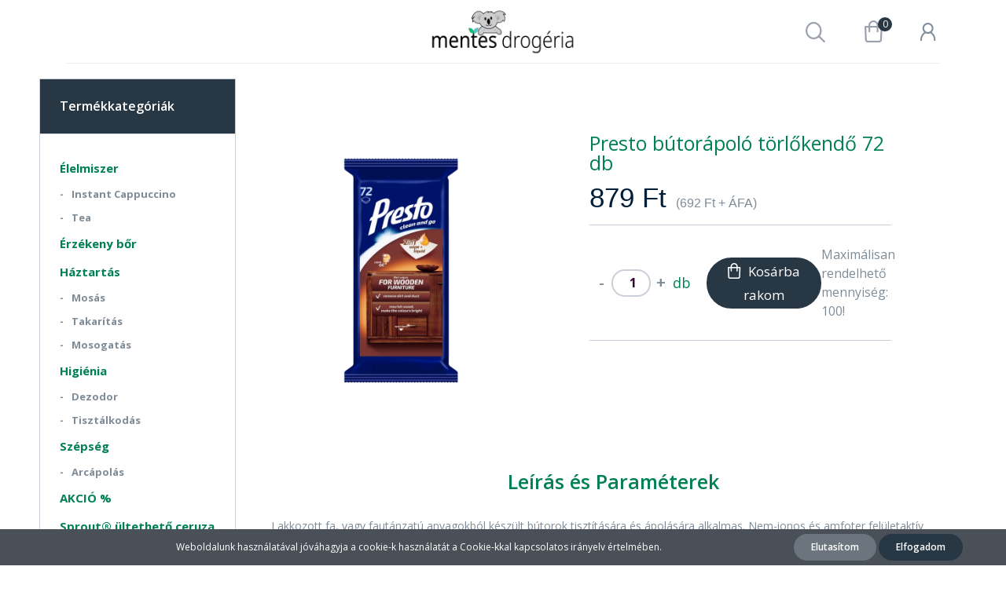

--- FILE ---
content_type: text/html; charset=UTF-8
request_url: https://mentesdrogeria.hu/presto-butorapolo-torlokendo-72-db-1189
body_size: 17447
content:
<!DOCTYPE html>
<!--[if lt IE 7]>      <html class="no-js lt-ie10 lt-ie9 lt-ie8 lt-ie7" lang="hu" dir="ltr"> <![endif]-->
<!--[if IE 7]>         <html class="no-js lt-ie10 lt-ie9 lt-ie8" lang="hu" dir="ltr"> <![endif]-->
<!--[if IE 8]>         <html class="no-js lt-ie10 lt-ie9" lang="hu" dir="ltr"> <![endif]-->
<!--[if IE 9]>         <html class="no-js lt-ie10" lang="hu" dir="ltr"> <![endif]-->
<!--[if gt IE 10]><!--> <html class="no-js" lang="hu" dir="ltr"> <!--<![endif]-->
<head>
    <title>Presto bútorápoló törlőkendő 72 db</title>
    <meta charset="utf-8">
    <meta name="description" content="Presto bútorápoló törlőkendő 72 db most 879 Ft-os áron elérhető. Vásárolj kényelmesen, biztonságosan webáruházunkból, akár percek alatt!">
    <meta name="robots" content="index, follow">
    <link rel="image_src" href="https://ecoverwebaruhaz.cdn.shoprenter.hu/custom/ecoverwebaruhaz/image/data/Presto/Butorapolo_72db.png.webp?lastmod=1720598711.1699524375">
    <meta property="og:title" content="Presto bútorápoló törlőkendő 72 db" />
    <meta property="og:type" content="product" />
    <meta property="og:url" content="https://mentesdrogeria.hu/presto-butorapolo-torlokendo-72-db-1189" />
    <meta property="og:image" content="https://ecoverwebaruhaz.cdn.shoprenter.hu/custom/ecoverwebaruhaz/image/cache/w1719h900q100/Presto/Butorapolo_72db.png.webp?lastmod=1720598711.1699524375" />
    <meta property="og:description" content="Lakkozott fa, vagy fautánzatú anyagokból készült bútorok tisztítására és ápolására alkalmas. Nem-ionos és amfoter felületaktív anyagokat tartalmaz, hatékonyan távolítja el a port és különböző szennyeződéseket. Szilikonolaj..." />
    <link href="https://ecoverwebaruhaz.cdn.shoprenter.hu/custom/ecoverwebaruhaz/image/data/minimaci.jpg?lastmod=1590663044.1699524375" rel="icon" />
    <link href="https://ecoverwebaruhaz.cdn.shoprenter.hu/custom/ecoverwebaruhaz/image/data/minimaci.jpg?lastmod=1590663044.1699524375" rel="apple-touch-icon" />
    <base href="https://mentesdrogeria.hu:443" />
    <meta name="facebook-domain-verification" content="lfony2s9ntcl1xa9m2kdsnpu46zbwc" />

    <meta name="viewport" content="width=device-width, initial-scale=1">
            <link href="https://mentesdrogeria.hu/presto-butorapolo-torlokendo-72-db-1189" rel="canonical">
    
        <link rel="preconnect" href="https://fonts.googleapis.com">
    <link rel="preconnect" href="https://fonts.gstatic.com" crossorigin>
    <link href="https://fonts.googleapis.com/css2?family=Amatic+SC:wght@700&family=Lora:ital,wght@0,400;0,700;1,400;1,700&family=Open+Sans:ital,wght@0,300;0,400;0,600;0,700;0,800;1,300;1,400;1,600;1,700;1,800&display=swap" rel="stylesheet">
        
                    
            
            <link rel="stylesheet" href="https://ecoverwebaruhaz.cdn.shoprenter.hu/web/compiled/css/fancybox2.css?v=1768402760" media="screen">
            <link rel="stylesheet" href="https://ecoverwebaruhaz.cdn.shoprenter.hu/custom/ecoverwebaruhaz/catalog/view/theme/korfu_global/style/1726222080.1556090780.1588229946.1702564790.css?v=null.1699524375" media="screen">
            <link rel="stylesheet" href="https://ecoverwebaruhaz.cdn.shoprenter.hu/custom/ecoverwebaruhaz/catalog/view/theme/korfu_global/stylesheet/stylesheet.css?v=1702564790" media="screen">
        <script>
        window.nonProductQuality = 100;
    </script>
    <script src="//ajax.googleapis.com/ajax/libs/jquery/1.10.2/jquery.min.js"></script>
    <script>window.jQuery || document.write('<script src="https://ecoverwebaruhaz.cdn.shoprenter.hu/catalog/view/javascript/jquery/jquery-1.10.2.min.js?v=1484139539"><\/script>')</script>

    
            
    
        <script src="//cdnjs.cloudflare.com/ajax/libs/popper.js/1.12.5/umd/popper.min.js"></script>
    <script src="//cdnjs.cloudflare.com/ajax/libs/twitter-bootstrap/4.1.3/js/bootstrap.min.js"></script>
    <!-- Header JavaScript codes -->
            <script src="https://ecoverwebaruhaz.cdn.shoprenter.hu/web/compiled/js/base_body.js?v=1768402759"></script>
                    <script src="https://ecoverwebaruhaz.cdn.shoprenter.hu/web/compiled/js/countdown.js?v=1768402759"></script>
                    <script src="https://ecoverwebaruhaz.cdn.shoprenter.hu/web/compiled/js/base.js?v=1768402759"></script>
                    <script src="https://ecoverwebaruhaz.cdn.shoprenter.hu/web/compiled/js/fancybox2.js?v=1768402759"></script>
                    <script src="https://ecoverwebaruhaz.cdn.shoprenter.hu/web/compiled/js/before_starter2_head.js?v=1768402759"></script>
                    <script src="https://ecoverwebaruhaz.cdn.shoprenter.hu/web/compiled/js/before_starter2_productpage.js?v=1768402759"></script>
                    <script src="https://ecoverwebaruhaz.cdn.shoprenter.hu/web/compiled/js/nanobar.js?v=1768402759"></script>
                    <script src="https://ecoverwebaruhaz.cdn.shoprenter.hu/web/compiled/js/before_starter.js?v=1768402759"></script>
                    <!-- Header jQuery onLoad scripts -->
    <script>
        window.countdownFormat = '%D:%H:%M:%S';
        //<![CDATA[
        var BASEURL = 'https://mentesdrogeria.hu';
Currency = {"symbol_left":"","symbol_right":" Ft","decimal_place":0,"decimal_point":",","thousand_point":".","currency":"HUF","value":1};
var ShopRenter = ShopRenter || {}; ShopRenter.product = {"id":1189,"sku":"HAPBT072","currency":"HUF","unitName":"db","price":879,"name":"Presto b\u00fator\u00e1pol\u00f3 t\u00f6rl\u0151kend\u0151 72 db","brand":"Presto","currentVariant":[],"parent":{"id":1189,"sku":"HAPBT072","unitName":"db","price":879,"name":"Presto b\u00fator\u00e1pol\u00f3 t\u00f6rl\u0151kend\u0151 72 db"}};

        $(document).ready(function(){
        // DOM ready
            
                $('.fancybox').fancybox({
                    maxWidth: 820,
                    maxHeight: 650,
                    afterLoad: function(){
                        wrapCSS = $(this.element).data('fancybox-wrapcss');
                        if(wrapCSS){
                            $('.fancybox-wrap').addClass(wrapCSS);
                        }
                    },
                    helpers: {
                        thumbs: {
                            width: 50,
                            height: 50
                        }
                    }
                });
                $('.fancybox-inline').fancybox({
                    maxWidth: 820,
                    maxHeight: 650,
                    type:'inline'
                });
                

        // /DOM ready
        });
        $(window).load(function(){
        // OnLoad
            new WishlistHandler('wishlist-add','');

        // /OnLoad
        });
        //]]>
    </script>
    
        <script src="https://ecoverwebaruhaz.cdn.shoprenter.hu/web/compiled/js/vue/manifest.bundle.js?v=1768402756"></script>
<script>
    var ShopRenter = ShopRenter || {};
    ShopRenter.onCartUpdate = function (callable) {
        document.addEventListener('cartChanged', callable)
    };
    ShopRenter.onItemAdd = function (callable) {
        document.addEventListener('AddToCart', callable)
    };
    ShopRenter.onItemDelete = function (callable) {
        document.addEventListener('deleteCart', callable)
    };
    ShopRenter.onSearchResultViewed = function (callable) {
        document.addEventListener('AuroraSearchResultViewed', callable)
    };
    ShopRenter.onSubscribedForNewsletter = function (callable) {
        document.addEventListener('AuroraSubscribedForNewsletter', callable)
    };
    ShopRenter.onCheckoutInitiated = function (callable) {
        document.addEventListener('AuroraCheckoutInitiated', callable)
    };
    ShopRenter.onCheckoutShippingInfoAdded = function (callable) {
        document.addEventListener('AuroraCheckoutShippingInfoAdded', callable)
    };
    ShopRenter.onCheckoutPaymentInfoAdded = function (callable) {
        document.addEventListener('AuroraCheckoutPaymentInfoAdded', callable)
    };
    ShopRenter.onCheckoutOrderConfirmed = function (callable) {
        document.addEventListener('AuroraCheckoutOrderConfirmed', callable)
    };
    ShopRenter.onCheckoutOrderPaid = function (callable) {
        document.addEventListener('AuroraOrderPaid', callable)
    };
    ShopRenter.onCheckoutOrderPaidUnsuccessful = function (callable) {
        document.addEventListener('AuroraOrderPaidUnsuccessful', callable)
    };
    ShopRenter.onProductPageViewed = function (callable) {
        document.addEventListener('AuroraProductPageViewed', callable)
    };
    ShopRenter.onMarketingConsentChanged = function (callable) {
        document.addEventListener('AuroraMarketingConsentChanged', callable)
    };
    ShopRenter.onCustomerRegistered = function (callable) {
        document.addEventListener('AuroraCustomerRegistered', callable)
    };
    ShopRenter.onCustomerLoggedIn = function (callable) {
        document.addEventListener('AuroraCustomerLoggedIn', callable)
    };
    ShopRenter.onCustomerUpdated = function (callable) {
        document.addEventListener('AuroraCustomerUpdated', callable)
    };
    ShopRenter.onCartPageViewed = function (callable) {
        document.addEventListener('AuroraCartPageViewed', callable)
    };
    ShopRenter.customer = {"userId":0,"userClientIP":"3.148.225.62","userGroupId":8,"customerGroupTaxMode":"gross","customerGroupPriceMode":"gross_net_tax","email":"","phoneNumber":"","name":{"firstName":"","lastName":""}};
    ShopRenter.theme = {"name":"korfu_global","family":"korfu","parent":"bootstrap"};
    ShopRenter.shop = {"name":"ecoverwebaruhaz","locale":"hu","currency":{"code":"HUF","rate":1},"domain":"ecoverwebaruhaz.myshoprenter.hu"};
    ShopRenter.page = {"route":"product\/product","queryString":"presto-butorapolo-torlokendo-72-db-1189"};

    ShopRenter.formSubmit = function (form, callback) {
        callback();
    };

    let loadedAsyncScriptCount = 0;
    function asyncScriptLoaded(position) {
        loadedAsyncScriptCount++;
        if (position === 'body') {
            if (document.querySelectorAll('.async-script-tag').length === loadedAsyncScriptCount) {
                if (/complete|interactive|loaded/.test(document.readyState)) {
                    document.dispatchEvent(new CustomEvent('asyncScriptsLoaded', {}));
                } else {
                    document.addEventListener('DOMContentLoaded', () => {
                        document.dispatchEvent(new CustomEvent('asyncScriptsLoaded', {}));
                    });
                }
            }
        }
    }
</script>


                    <script type="text/javascript" src="https://ecoverwebaruhaz.cdn.shoprenter.hu/web/compiled/js/vue/customerEventDispatcher.bundle.js?v=1768402756"></script>




        <!-- Custom header scripts -->
    <script id="barat_hud_sr_script">var hst = document.createElement("script");hst.src = "//admin.fogyasztobarat.hu/h-api.js";hst.type = "text/javascript";hst.setAttribute("data-id", "GIJVYLLC");hst.setAttribute("id", "fbarat");var hs = document.getElementById("barat_hud_sr_script");hs.parentNode.insertBefore(hst, hs);</script>
    
                
            
            <script>window.dataLayer=window.dataLayer||[];function gtag(){dataLayer.push(arguments)};var ShopRenter=ShopRenter||{};ShopRenter.config=ShopRenter.config||{};ShopRenter.config.googleConsentModeDefaultValue="denied";</script>                        <script type="text/javascript" src="https://ecoverwebaruhaz.cdn.shoprenter.hu/web/compiled/js/vue/googleConsentMode.bundle.js?v=1768402756"></script>

            <!-- Facebook Pixel Code -->
<script>
!function(f,b,e,v,n,t,s)
{if(f.fbq)return;n=f.fbq=function(){n.callMethod?
n.callMethod.apply(n,arguments):n.queue.push(arguments)};
if(!f._fbq)f._fbq=n;n.push=n;n.loaded=!0;n.version='2.0';
n.queue=[];t=b.createElement(e);t.async=!0;
t.src=v;s=b.getElementsByTagName(e)[0];
s.parentNode.insertBefore(t,s)}(window, document,'script',
'https://connect.facebook.net/en_US/fbevents.js');
fbq('consent', 'revoke');
fbq('init', '1241145086409451');
fbq('track', 'PageView');
document.addEventListener('AuroraProductPageViewed', function(auroraEvent) {
                    fbq('track', 'ViewContent', {
                        content_type: 'product',
                        content_ids: [auroraEvent.detail.product.id.toString()],
                        value: parseFloat(auroraEvent.detail.product.grossUnitPrice),
                        currency: auroraEvent.detail.product.currency
                    }, {
                        eventID: auroraEvent.detail.event.id
                    });
                });
document.addEventListener('AuroraAddedToCart', function(auroraEvent) {
    var fbpId = [];
    var fbpValue = 0;
    var fbpCurrency = '';

    auroraEvent.detail.products.forEach(function(item) {
        fbpValue += parseFloat(item.grossUnitPrice) * item.quantity;
        fbpId.push(item.id);
        fbpCurrency = item.currency;
    });


    fbq('track', 'AddToCart', {
        content_ids: fbpId,
        content_type: 'product',
        value: fbpValue,
        currency: fbpCurrency
    }, {
        eventID: auroraEvent.detail.event.id
    });
})
window.addEventListener('AuroraMarketingCookie.Changed', function(event) {
            let consentStatus = event.detail.isAccepted ? 'grant' : 'revoke';
            if (typeof fbq === 'function') {
                fbq('consent', consentStatus);
            }
        });
</script>
<noscript><img height="1" width="1" style="display:none"
src="https://www.facebook.com/tr?id=1241145086409451&ev=PageView&noscript=1"
/></noscript>
<!-- End Facebook Pixel Code -->
            <script type="text/javascript"src="https://ecoverwebaruhaz.cdn.shoprenter.hu/web/compiled/js/vue/dataLayer.bundle.js?v=1768402756"></script>
            <!-- Google Tag Manager -->
<script>(function(w,d,s,l,i){w[l]=w[l]||[];w[l].push({'gtm.start':
new Date().getTime(),event:'gtm.js'});var f=d.getElementsByTagName(s)[0],
j=d.createElement(s),dl=l!='dataLayer'?'&l='+l:'';j.async=true;j.src=
'https://www.googletagmanager.com/gtm.js?id='+i+dl;f.parentNode.insertBefore(j,f);
})(window,document,'script','dataLayer','GTM-NT2QPWC');</script>
<!-- End Google Tag Manager -->
            
            
                <!--Global site tag(gtag.js)--><script async src="https://www.googletagmanager.com/gtag/js?id=G-58R5EQPH08"></script><script>window.dataLayer=window.dataLayer||[];function gtag(){dataLayer.push(arguments);}
gtag('js',new Date());gtag('config','G-58R5EQPH08');gtag('config','AW-793704551',{"allow_enhanced_conversions":true});</script>                                <script type="text/javascript" src="https://ecoverwebaruhaz.cdn.shoprenter.hu/web/compiled/js/vue/GA4EventSender.bundle.js?v=1768402756"></script>

    
    
</head>



<body id="body" class="bootstrap-body page-body flypage_body body-pathway-inside desktop-device-body body-pathway-inside korfu_global-body  " role="document">
            <!-- Google Tag Manager (noscript) -->
<!-- Google
<!-- End Google Tag Manager (noscript) -->
    




            

<!-- cached --><div id="firstLogNanobar" class="Fixed aurora-nanobar aurora-nanobar-firstlogin">
    <div class="aurora-nanobar-container">
        <span id="nanoText" class="aurora-nanobar-text"
              style="font-size: 12px;">Weboldalunk használatával jóváhagyja a cookie-k használatát a Cookie-kkal kapcsolatos irányelv értelmében.</span>
        <div class="nanobar-buttons">
                            <button id="nanobar-reject-button" class="btn btn-secondary">
                    Elutasítom
                </button>
                        <a id="auroraNanobarClose" href="" class="button btn btn-primary aurora-nanobar-btn"
               data-marketing-cookie-status="true">
                <span>Elfogadom</span>
            </a>
        </div>
    </div>
</div>

<script type="text/javascript">

    (function ($) {
        $(document).ready(function () {
            new AuroraNanobar.FirstLogNanobar(jQuery('#firstLogNanobar'), 'bottom');
        });
    })(jQuery);

</script>
<!-- /cached -->
<!-- cached --><div id="freeShippingNanobar" class="Fixed aurora-nanobar aurora-nanobar-freeshipping">
    <div class="aurora-nanobar-container">
        <span id="auroraNanobarClose" class="aurora-nanobar-close-x"><i class="fa fa-times sr-icon-times"></i></span>
        <span id="nanoText" class="aurora-nanobar-text"></span>
    </div>
</div>

<script>$(document).ready(function(){document.nanobarInstance=new AuroraNanobar.FreeShippingNanobar($('#freeShippingNanobar'),'bottom','0','','1');});</script><!-- /cached -->
    
                <!-- cached -->




            







    
    
<link media="screen and (max-width: 992px)" rel="stylesheet" href="https://ecoverwebaruhaz.cdn.shoprenter.hu/catalog/view/javascript/jquery/jquery-mmenu/dist/css/jquery.mmenu.all.css?v=1484139539">
<script src="https://cdnjs.cloudflare.com/ajax/libs/jQuery.mmenu/7.0.0/jquery.mmenu.all.js"></script>
<script src="https://cdnjs.cloudflare.com/ajax/libs/jQuery.mmenu/7.0.0/addons/counters/jquery.mmenu.counters.js"></script>

<link rel="stylesheet" href="https://cdnjs.cloudflare.com/ajax/libs/jQuery.mmenu/7.0.0/jquery.mmenu.css" />
<link rel="stylesheet" href="https://cdnjs.cloudflare.com/ajax/libs/jQuery.mmenu/7.0.0/addons/counters/jquery.mmenu.counters.css" />
<link rel="stylesheet" href="https://cdnjs.cloudflare.com/ajax/libs/jQuery.mmenu/7.0.0/extensions/effects/jquery.mmenu.effects.css" />
<link rel="stylesheet" href="https://cdnjs.cloudflare.com/ajax/libs/jQuery.mmenu/7.0.0/extensions/borderstyle/jquery.mmenu.borderstyle.css" />
<link rel="stylesheet" href="https://cdnjs.cloudflare.com/ajax/libs/jQuery.mmenu/7.0.0/extensions/positioning/jquery.mmenu.positioning.css" />

<script src="https://ecoverwebaruhaz.cdn.shoprenter.hu/catalog/view/javascript/jquery/product_count_in_cart.js?v=1530610005"></script>


<script>
    $(document).ready(function(){var $mmenu=$('#menu-nav').mmenu({navbar:{add:'Menü'},extensions:["left","border-full","fx-panels-slide-100","fx-menu-slide","fx-listitems-slide"],counters:true});var $hamburgerIcon=$("#hamburger-icon");var menuAPI=$mmenu.data("mmenu");$hamburgerIcon.on("click",function(){menuAPI.open();});menuAPI.bind("open:finish",function(){setTimeout(function(){$hamburgerIcon.addClass("is-active");},100);});menuAPI.bind("close:finish",function(){setTimeout(function(){$hamburgerIcon.removeClass("is-active");},100);});function setLanguagesMobile(type){$('.'+type+'-change-mobile').click(function(e){e.preventDefault();$('#'+type+'_value_mobile').attr('value',$(this).data('value'));$('#mobile_'+type+'_form').submit();});}
setLanguagesMobile('language');setLanguagesMobile('currency');});</script>

<form action="index.php" method="post" enctype="multipart/form-data" id="mobile_currency_form">
    <input id="currency_value_mobile" type="hidden" value="" name="currency_id"/>
</form>

<form action="index.php" method="post" enctype="multipart/form-data" id="mobile_language_form">
    <input id="language_value_mobile" type="hidden" value="" name="language_code"/>
</form>


<div id="menu-nav">
    <ul>
                            <li class="mm-title mm-group-title"><span><i class="sr-icon-tags"></i> Kategóriák</span></li>
    
    

                <li class="mm-title mm-group-title"><span><i class="sr-icon-list"></i> Menüpontok</span></li>
    
    <li class="informations-mobile-menu-item">
    <a href="https://ecoverwebaruhaz.shoprenter.hu/index.php?route=product/manufacturers" target="_self">Márkák</a>
    </li>
<li class="informations-mobile-menu-item">
    <a href="https://mentesdrogeria.hu/rolunk-51" target="_self">Rólunk</a>
    </li>
<li class="informations-mobile-menu-item">
    <a href="https://mentesdrogeria.hu/kuponbevaltas-menete-54" target="_self">Kuponbeváltás menete</a>
    </li>
<li class="informations-mobile-menu-item">
    <a href="https://mentesdrogeria.hu/blog-2" target="_self">Tudástár</a>
    </li>

    
    
                <li class="mm-title mm-group-title"><span><i class="sr-icon-user"></i> Belépés és Regisztráció</span></li>
        <li class="customer-mobile-menu-item">
            <a href="index.php?route=account/login">Belépés</a>
        </li>
        <li class="customer-mobile-menu-item">
            <a href="index.php?route=account/create">Regisztráció</a>
        </li>
    

    
    </ul>
</div>

<div id="mobile-nav"
     class="responsive-menu Fixed hidden-print mobile-menu-orientation-left">
        <a id="hamburger-icon" class="mobile-headers mobile-content-header  hamburger hamburger--collapse" href="#menu-nav">
        <span class="hamburger-box">
                <span class="hamburger-inner"></span>
        </span>
        <span class="mobile-headers-title">Menü</span>
    </a>
    <div class="mobile-headers mobile-logo">
                <a class="mobile-logo-link" href="/"><img style="border: 0; max-width: 400px;" src="https://ecoverwebaruhaz.cdn.shoprenter.hu/custom/ecoverwebaruhaz/image/cache/w400h150m00/Logo/mentesdrogeria.hu-szeles.png?v=1591699552" title="MentesDrogéria" alt="MentesDrogéria" /></a>
            </div>
            <a class="mobile-headers mobile-search-link search-popup-btn" data-toggle="collapse" data-target="#search-popup-wrapper">
            <i class="sr-icon-search mobile-headers-icon"></i>
        </a>
                <a class="mobile-headers mobile-cart-link" data-toggle="collapse" data-target="#module_cart">
            <i class="icon-sr-cart icon-sr-cart-7 mobile-headers-icon"></i>
            <div class="mobile-cart-product-count mobile-cart-empty hidden-md">
            </div>
        </a>
    </div>
<!-- /cached -->
<div id="SR_scrollTop"></div>
<!-- page-wrap -->
<div class="page-wrap">


    
    <!-- header -->
    <header class="desktop-logo-hidden">
                            <div class="header-middle">
            <div class="container">
                <div class="header-middle-inner d-flex justify-content-between align-items-center">
                    <div class="header-middle-left col-4 justify-content-start align-items-center d-none d-lg-flex">
                                                                            
                            
                                            </div>
                    <div class="header-middle-center col-4 justify-content-center align-items-center d-none d-lg-flex">
                        <!-- cached --><div id="logo" class="module content-module header-position logo-module logo-image hide-top">
            <a href="/"><img style="border: 0; max-width: 400px;" src="https://ecoverwebaruhaz.cdn.shoprenter.hu/custom/ecoverwebaruhaz/image/cache/w400h150m00/Logo/mentesdrogeria.hu-szeles.png?v=1591699552" title="MentesDrogéria" alt="MentesDrogéria" /></a>
        </div><!-- /cached -->
                    </div>
                    <div class="header-middle-right d-flex col-4 justify-content-end align-items-center">
                                                <div class="header-col-search header-col d-none d-lg-flex">
                            <button class="btn btn-link btn-sm search-popup-btn search-popup-btn-open" id="search-popup-btn-open" type="button" data-toggle="collapse" data-target="#search-popup-wrapper"><i class="sr-icon-search"></i></button>
                        </div>
                                                                                                            <div class="header-col-wishlist d-none d-lg-flex">
                                    <hx:include src="/_fragment?_path=_format%3Dhtml%26_locale%3Den%26_controller%3Dmodule%252Fwishlist&amp;_hash=wJydGiyR45oqSTgBWcZ06EHLkBMM82tH%2BlIOFYWZNXQ%3D"></hx:include>
                                </div>
                                                                            <div class="header-col-nonfloat header-col header-col-cart">
                            <hx:include src="/_fragment?_path=_format%3Dhtml%26_locale%3Den%26_controller%3Dmodule%252Fcart&amp;_hash=OKFJLD%2F7lKZcn6XZPRn2KvpfRmSnEKH2r0aBN8kCha4%3D"></hx:include>
                        </div>
                        <div class="header-col-login header-col d-none d-lg-flex">
                            <!-- cached -->    <ul id="login_wrapper" class="nav navbar-nav navbar-right login-list">
                    <li class="login-list-item">
    <a href="index.php?route=account/login" title="Belépés">Belépés</a>
</li>
<li class="create-list-item">
    <a href="index.php?route=account/create" title="Regisztráció">Regisztráció</a>
</li>            </ul>
<!-- /cached -->
                        </div>
                    </div>
                </div>
            </div>
        </div>
        <div class="header-bottom sticky-head">
            <div class="container">
                <div class="header-container">
                    <div class="header-categories justify-content-center align-items-center d-none d-lg-flex">
                                                    


        

                                                
                    </div>
                </div>
            </div>
        </div>
            </header>
    <!-- /header -->

    
    <div id="menu-overlay" class="menu-overlay"></div>

    <!-- main -->
    <main>
        <div id="mobile-filter-position"></div>

    
                
    <!-- .row -->
    
    <div class="category-page-middle-section">
        <div class="sr-container-md d-flex flex-column">
                                        <div class="content">A termék nem található!</div>
            
            <!-- Category Custom HTML -->
                        <!-- Category Custom HTML -->

            <!-- Position Browse Top -->
            
            <!-- /Position Browse Top -->
        </div>
    </div>
    <div class="container-fluid category-page-bottom-section pl-6 pr-6">
        <div class="row main-row">
            <section class="col-md-9 col-sm-12 col-xs-12 column-content two-column-content column-content-right">
                <div id="content" class="flypage" itemscope itemtype="//schema.org/Product">
                                    
	<!-- product-page-top-wrapper -->


    
    <div class="middle more-images-position-default">
        <div class="sr-container-md product-content-columns-container">
            <div class="row product-content-columns">
                <section class="col-md-12 col-sm-12 col-xs-12 column-content one-column-content column-content-left">
                    <div class="row product-content-column-left">
                                                <div class="col-xs-12 col-sm-12 col-md-5 product-page-left">
                            <div class="product-image-box">
                                <div class="product-image">
                                        

<div class="product_badges vertical-orientation">
    </div>


    <div id="product-image-container">
    <a href="https://ecoverwebaruhaz.cdn.shoprenter.hu/custom/ecoverwebaruhaz/image/cache/w900h900wt1q100/Presto/Butorapolo_72db.png.webp?lastmod=1720598711.1699524375"
       title="Kép 1/1 - Presto bútorápoló törlőkendő 72 db"
       class="product-image-link  fancybox-product" id="prod_image_link"
       data-fancybox-group="gallery">
        <img class="product-image-img" itemprop="image" src="https://ecoverwebaruhaz.cdn.shoprenter.hu/custom/ecoverwebaruhaz/image/cache/w800h800wt1q100/Presto/Butorapolo_72db.png.webp?lastmod=1720598711.1699524375" data-index="0" title="Presto bútorápoló törlőkendő 72 db" alt="Presto bútorápoló törlőkendő 72 db" id="image"/>
                    <span class="enlarge">Katt rá a felnagyításhoz</span>
            </a>

    </div>


<script>
var $prodImageLink = $("#prod_image_link");
var imageTitle = $prodImageLink.attr("title");


$(document).ready(function () {
    $prodImageLink.click(function () {
        $(this).attr("title", imageTitle);
    });
    $(".fancybox-product").fancybox({
        maxWidth: 900,
        maxHeight: 900,
        live: false,
        
        helpers: {
            thumbs: {
                width: 50,
                height: 50
            }
        },
        tpl: {
            next: '<a title="Következő" class="fancybox-nav fancybox-next"><span></span></a>',
            prev: '<a title="Előző" class="fancybox-nav fancybox-prev"><span></span></a>'
        }
    });
});
</script>


                                </div>
                                <div class="clearfix"></div>
                                <div class="position_5_wrapper">
        

<script>$(window).load(function(){$('#productimages_wrapper').removeClass("invisible");var videoParent=$('.video-image').parents();$(videoParent[0]).addClass('video-outer');var svgfile='<span class="video-btn"><svg xmlns="https://www.w3.org/2000/svg" xmlns:xlink="http://www.w3.org/1999/xlink" version="1.1" id="Capa_1" x="0px" y="0px" viewBox="0 0 142.448 142.448" style="enable-background:new 0 0 142.448 142.448;" xml:space="preserve">\n'+'<g>\n'+'\t<path style="fill:#1D1D1B;" d="M142.411,68.9C141.216,31.48,110.968,1.233,73.549,0.038c-20.361-0.646-39.41,7.104-53.488,21.639   C6.527,35.65-0.584,54.071,0.038,73.549c1.194,37.419,31.442,67.667,68.861,68.861c0.779,0.025,1.551,0.037,2.325,0.037   c19.454,0,37.624-7.698,51.163-21.676C135.921,106.799,143.033,88.377,142.411,68.9z M111.613,110.336   c-10.688,11.035-25.032,17.112-40.389,17.112c-0.614,0-1.228-0.01-1.847-0.029c-29.532-0.943-53.404-24.815-54.348-54.348   c-0.491-15.382,5.122-29.928,15.806-40.958c10.688-11.035,25.032-17.112,40.389-17.112c0.614,0,1.228,0.01,1.847,0.029   c29.532,0.943,53.404,24.815,54.348,54.348C127.91,84.76,122.296,99.306,111.613,110.336z"/>\n'+'\t<path style="fill:#1D1D1B;" d="M94.585,67.086L63.001,44.44c-3.369-2.416-8.059-0.008-8.059,4.138v45.293   c0,4.146,4.69,6.554,8.059,4.138l31.583-22.647C97.418,73.331,97.418,69.118,94.585,67.086z"/>\n'+'</g>\n'+'</span>';$('.video-outer').prepend(svgfile);});</script>
    </div>

                                                                    <div class="product-image-bottom-position-wrapper">
                                        

                                    </div>
                                                            </div>
                        </div>
                        <div class="col-xs-12 col-sm-12 col-md-7 product-page-right">
                            <h1 class="product-name">Presto bútorápoló törlőkendő 72 db</h1>
							                                                                    <div class="product-page-price-wrapper"  itemprop="offers" itemscope itemtype="//schema.org/Offer" >
                <div class="product-page-price">
            <div class="product-page-price-label">
                                    Ár:
                            </div>
            <div class="price_row price_row_2">
        <span class="price price_color product_table_price">879 Ft</span>
                        <meta itemprop="price" content="879"/>
            <meta itemprop="priceValidUntil" content="2027-01-17"/>
            <link itemprop="url" href="https://mentesdrogeria.hu/presto-butorapolo-torlokendo-72-db-1189"/>
                        <span class="postfix"> (692 Ft + ÁFA)</span>
    </div>

            

                            <meta content="HUF" itemprop="pricecurrency"/>
                <meta itemprop="category" content="Általános takarítás"/>
                <link itemprop="availability" href="http://schema.org/InStock"/>
                    </div>
                    </div>

                                                        <div class="product_cart_box">
                                <div class="product_cart_box_inner">
                                    <form action="https://mentesdrogeria.hu/index.php?route=checkout/cart" method="post" enctype="multipart/form-data" id="product">

                                        
                                        
                                                                                                                            
                                        <div class="product_table_addtocart_wrapper">
    <div class="product_table_quantity"><span class="quantity-text">Menny.:</span><input class="quantity_to_cart quantity-to-cart" type="number" min="1" max="100"step="1" name="quantity" aria-label="quantity input"value="1"/><span class="quantity-name-text">db</span></div><div class="product_table_addtocartbtn"><a rel="nofollow, noindex" href="https://mentesdrogeria.hu/index.php?route=checkout/cart&product_id=1189&quantity=1" data-product-id="1189" data-name="Presto bútorápoló törlőkendő 72 db" data-price="879.00002" data-quantity-name="db" data-price-without-currency="879.00" data-currency="HUF" data-product-sku="HAPBT072" data-brand="Presto" id="add_to_cart" class="button btn btn-primary button-add-to-cart"><span>Kosárba rakom</span></a></div>
    <div class="clearfix"></div>
                <div class="text-minimum w-100">
                        Maximálisan rendelhető mennyiség: 100!
        </div>
        <div>
        <input type="hidden" name="product_id" value="1189"/>
        <input type="hidden" name="product_collaterals" value=""/>
        <input type="hidden" name="product_addons" value=""/>
        <input type="hidden" name="redirect" value="https://mentesdrogeria.hu/index.php?route=product/product&amp;product_id=1189"/>
            </div>
</div>
<script>
    if($('.notify-request').length) {
      $('#body').on('keyup keypress', '.quantity_to_cart.quantity-to-cart', function(e){
        if(e.which === 13 ) {
          return false;
        }
      });
    }

    ;$(function(){
        $(window).on("beforeunload",function(){
            $("a.button-add-to-cart:not(.disabled)").removeAttr('href').addClass('disabled button-disabled');
        });
    });
</script>
    <script>
        (function () {
            var clicked = false;
            var loadingClass = 'cart-loading';

            $('#add_to_cart').click(function clickFixed(event) {

                if (clicked === true) {
                    return false;
                }

                if (window.AjaxCart === undefined) {
                    var $this = $(this);
                    clicked = true;
                    $this.addClass(loadingClass);
                    event.preventDefault();

                    $(document).on('cart#listener-ready', function () {
                        clicked = false;
                        event.target.click();
                        $this.removeClass(loadingClass);
                    });
                }
            });
        })()
    </script>

                                    </form>
                                </div>
                            </div>
                            <script>document.addEventListener('DOMContentLoaded',function(event){initTouchSpin();});</script>                            <div class="position_1_wrapper">
 <table class="product_parameters">
          
          
     </table>
</div>

                                                                                                            </div>
                    </div>
                </section>
            </div>
        </div>
                <div class="row product-positions">
            <section class="col-md-12 col-sm-12 col-xs-12 column-content one-column-content product-one-column-content">
                <div class="sr-container-md product-children-wrapper">
                    
                </div>
                <div class="position_2_wrapper">
    <div class="position-2-container">
        


                    
        <div id="productdescription_wrapper" class="module-productdescription-wrapper">
    <div id="productdescription" class="module home-position product-position productdescription" >
                <div class="module-head">
            <h3 class="module-head-title">Leírás és Paraméterek</h3>        </div>
                <div class="module-body">
                                    <span class="product_desc" itemprop="description"><p><p><span style="font-size:14px;">Lakkozott fa, vagy fautánzatú anyagokból készült bútorok tisztítására és ápolására alkalmas. Nem-ionos és amfoter felületaktív anyagokat tartalmaz, hatékonyan távolítja el a port és különböző szennyeződéseket. Szilikonolaj – védőréteget képez a tisztított felületen a<br />
	nedvesség áteresztés ellen. Speciális formula: véd és ragyogóvá varázsol.</span>
</p>
<p><span style="font-size:14px;">Összetevők: <5% nem ionos felületaktív anyagok, illatanyagok, tartósítószerek: 2-Bromo-2-nitropropane-1,3-diol, Methylchloroisothiazolinone, Methylsothiazolinone</span>
</p>
</p></span>
        
                    </div>
                                </div>
                </div>
    
        
        


        

        


        

        </div>
</div>

                                
                                
                            </section>
        </div>
    </div>
            <div class="google_tag">

<script>gtag('event','page_view',{dynx_itemid:"HAPBT072",dynx_pagetype:"offerdetail",dynx_totalvalue:879});</script></div>
                        </div>
            </section>
            <aside class="col-md-3 col-sm-12 col-xs-12 column-left">
                
                <!-- cached -->


        
<!-- /cached -->



                    
            <div id="module_category2_wrapper" class="module-category2-wrapper">
        <div id="category2" class="module content-module side-position category-module hidden-xs hidden-sm" >
                <div class="module-head">
                        <h5 class="module-head-title">Termékkategóriák</h5>
            </div>
                <div class="module-body">
                        <div id="category2-nav">
            <ul class="category2 category_menu vertical-basic cached">
    <li id="cat_343" class="item category-list module-list parent even">
    <a href="https://mentesdrogeria.hu/elelmiszer-2145" class="category-list-link module-list-link">
                    <h3 class="category-list-link-text">Élelmiszer</h3>
        </a>
            <ul class="children"><li id="cat_346" class="item category-list module-list even">
    <a href="https://mentesdrogeria.hu/elelmiszer-2145/instant-cappuccino-346" class="category-list-link module-list-link">
                Instant Cappuccino
        </a>
    </li><li id="cat_348" class="item category-list module-list odd">
    <a href="https://mentesdrogeria.hu/elelmiszer-2145/tea-348" class="category-list-link module-list-link">
                Tea
        </a>
    </li></ul>
    </li><li id="cat_207" class="item category-list module-list odd">
    <a href="https://mentesdrogeria.hu/erzekeny-bor-207" class="category-list-link module-list-link">
                    <h3 class="category-list-link-text">Érzékeny bőr</h3>
        </a>
    </li><li id="cat_226" class="item category-list module-list parent even">
    <a href="https://mentesdrogeria.hu/haztartas-226" class="category-list-link module-list-link">
                    <h3 class="category-list-link-text">Háztartás</h3>
        </a>
            <ul class="children"><li id="cat_158" class="item category-list module-list parent even">
    <a href="https://mentesdrogeria.hu/haztartas-226/mososzer-158" class="category-list-link module-list-link">
                 Mosás
        </a>
    </li><li id="cat_178" class="item category-list module-list parent odd">
    <a href="https://mentesdrogeria.hu/haztartas-226/takaritas-178" class="category-list-link module-list-link">
                 Takarítás
        </a>
    </li><li id="cat_157" class="item category-list module-list parent even">
    <a href="https://mentesdrogeria.hu/haztartas-226/mosogatoszer-157" class="category-list-link module-list-link">
                Mosogatás
        </a>
    </li></ul>
    </li><li id="cat_180" class="item category-list module-list parent odd">
    <a href="https://mentesdrogeria.hu/higienia-180" class="category-list-link module-list-link">
                    <h3 class="category-list-link-text">Higiénia</h3>
        </a>
            <ul class="children"><li id="cat_186" class="item category-list module-list even">
    <a href="https://mentesdrogeria.hu/higienia-180/dezodor-186" class="category-list-link module-list-link">
                Dezodor
        </a>
    </li><li id="cat_187" class="item category-list module-list parent odd">
    <a href="https://mentesdrogeria.hu/higienia-180/tisztalkodas-187" class="category-list-link module-list-link">
                Tisztálkodás 
        </a>
    </li></ul>
    </li><li id="cat_179" class="item category-list module-list parent even">
    <a href="https://mentesdrogeria.hu/szepseg-179" class="category-list-link module-list-link">
                    <h3 class="category-list-link-text">Szépség</h3>
        </a>
            <ul class="children"><li id="cat_192" class="item category-list module-list parent even">
    <a href="https://mentesdrogeria.hu/szepseg-179/arcapolas-192" class="category-list-link module-list-link">
                Arcápolás
        </a>
    </li></ul>
    </li><li id="cat_242" class="item category-list module-list odd">
    <a href="https://mentesdrogeria.hu/akcio-242" class="category-list-link module-list-link">
                    <h3 class="category-list-link-text">AKCIÓ %</h3>
        </a>
    </li><li id="cat_261" class="item category-list module-list even">
    <a href="https://mentesdrogeria.hu/sprout-ultetheto-ceruza-261" class="category-list-link module-list-link">
                    <h3 class="category-list-link-text">Sprout®  ültethető ceruza</h3>
        </a>
    </li><li id="cat_172" class="item category-list module-list parent odd">
    <a href="https://mentesdrogeria.hu/markak-172" class="category-list-link module-list-link">
                    <h3 class="category-list-link-text">Márkák</h3>
        </a>
            <ul class="children"><li id="cat_354" class="item category-list module-list even">
    <a href="https://mentesdrogeria.hu/markak-172/cleanly-eco-354" class="category-list-link module-list-link">
                Cleanly Eco
        </a>
    </li><li id="cat_173" class="item category-list module-list odd">
    <a href="https://mentesdrogeria.hu/markak-172/ecover-173" class="category-list-link module-list-link">
                Ecover
        </a>
    </li><li id="cat_174" class="item category-list module-list even">
    <a href="https://mentesdrogeria.hu/markak-172/ecover-zero-174" class="category-list-link module-list-link">
                Ecover ZERO
        </a>
    </li><li id="cat_341" class="item category-list module-list odd">
    <a href="https://mentesdrogeria.hu/markak-172/franck-m-548" class="category-list-link module-list-link">
                Franck
        </a>
    </li><li id="cat_371" class="item category-list module-list even">
    <a href="https://mentesdrogeria.hu/markak-172/karbonoir-371" class="category-list-link module-list-link">
                Karbonoir 
        </a>
    </li><li id="cat_367" class="item category-list module-list odd">
    <a href="https://mentesdrogeria.hu/markak-172/method-367" class="category-list-link module-list-link">
                Method
        </a>
    </li><li id="cat_303" class="item category-list module-list even">
    <a href="https://mentesdrogeria.hu/markak-172/presto" class="category-list-link module-list-link">
                Presto
        </a>
    </li><li id="cat_357" class="item category-list module-list odd">
    <a href="https://mentesdrogeria.hu/markak-172/sprout-ultetheto-ceruza-357" class="category-list-link module-list-link">
                Sprout ültethető ceruza
        </a>
    </li><li id="cat_365" class="item category-list module-list even">
    <a href="https://mentesdrogeria.hu/markak-172/wild-365" class="category-list-link module-list-link">
                Wild
        </a>
    </li></ul>
    </li>
</ul>
            <div class="clearfix"></div>
        </div>
            </div>
                                </div>
                </div>
    
<hx:include src="/_fragment?_path=_format%3Dhtml%26_locale%3Den%26_controller%3Dmodule%252Flastseen&amp;_hash=zlvY9cBsDj1MrDom7TgjLCSt%2F80vybctGd6vtSItlZQ%3D"></hx:include>

            </aside>
        </div>
    </div>
    <!-- /.row -->
<script>$(document).ready(function(){initTouchSpin();});</script>    
            </main><!-- /main -->

    <!-- footer -->

    <footer class="hidden-print">
                
        
        <section class="footer-row">
            <div class="container footer-container footer-col-container footer-cols-4">
                <div class="row footer-col-row">
        <div class="col-md-6 col-sm-12 footer-col-left">
        <div class="row footer-col-left-row">
            <div class="col-md-6 col-sm-6 col-xs-12 footer-col-position-wrapper footer-col-left-1">
                <div class="footer-col-position footer-col-1-position">
                    <div id="section-footer_contact" class="section-wrapper ">
    
    <div class="module content-module footer-position section-module section-footer-contact">
            <div class="module-head section-module-head">
            <h3 class="module-head-title section-module-head-title">Elérhetőség</h3>
        </div>
        <div class="module-body section-module-body">
                <p class="footer-contact-line footer-contact-phone">
            <i class="fa fa-phone fa-fw"></i> +36-20-475-5811
        </p>
		<p class="footer-contact-line footer-contact-phone">
            Telefonos ügyfélszolgálat Hétfő-Péntek 8:00-16:00
        </p>
                        <p class="footer-contact-line footer-contact-mail">
            <i class="fa fa-envelope fa-fw"></i> <a href="mailto:webshop@mentesdrogeria.hu">webshop@mentesdrogeria.hu</a>
        </p>
                            <p class="footer-contact-line footer-contact-address">
                <i class="fa fa-map-marker fa-fw"></i> 1119 Budapest, Petzvál József utca 56.
            </p>
                <p class="footer-contact-social">
                                                                    </p>
    </div>
</div>

</div>

<!-- cached -->


                    
            <div id="module_customcontent6_wrapper" class="module-customcontent6-wrapper">
        <div id="customcontent6" class="module content-module footer-position customcontent hide-top" >
                <div class="module-head">
                        <h3 class="module-head-title">Árukereső</h3>
            </div>
                <div class="module-body">
                        <!-- ÁRUKERESŐ.HU CODE - PLEASE DO NOT MODIFY THE LINES BELOW -->
<div style="background: transparent; text-align: center; padding: 0; margin: 0 auto; width: 120px"><a href="https://www.arukereso.hu/" style="display: block;border:0; padding:0;margin:0" title="Árukereső.hu">
	<img alt="Árukereső.hu" src="https://static.arukereso.hu/hu/logo-120.png" style="padding: 0; margin:0; border:0" /></a> <a href="https://www.arukereso.hu/" style="line-height:16px;font-size: 11px; font-family: Arial, Verdana; color: #FFF" title="Árukereső.hu">Árukereső.hu</a>
</div><!-- ÁRUKERESŐ.HU CODE END -->
            </div>
                                </div>
                </div>
    <!-- /cached -->
<!-- cached -->


                    
            <div id="module_customcontent13_wrapper" class="module-customcontent13-wrapper">
        <div id="customcontent13" class="module content-module footer-position customcontent hide-top" >
                <div class="module-head">
                        <h3 class="module-head-title">Árukereső Megbízható Bolt</h3>
            </div>
                <div class="module-body">
                        <!-- ÁRUKERESŐ.HU - PLEASE DO NOT MODIFY THE LINES BELOW -->
<div style="background: transparent; text-align: center; padding: 0; margin: 0 auto;"><a href="https://www.arukereso.hu" title="Árukereső.hu">
	<img alt="Árukereső.hu" src="https://image.arukereso.hu/trustedbadge/195093-100x100-659bc450ecae98881bdf367d404147f3.png" style="border-style:none;" /></a>
</div><!-- ÁRUKERESŐ.HU CODE END -->
            </div>
                                </div>
                </div>
    <!-- /cached -->

                    <ul class="nav navbar-nav footermenu-list">
                        
                    </ul>
                </div>
            </div>
            <div class="col-md-6 col-sm-6 col-xs-12 footer-col-position-wrapper footer-col-left-2">
                <div class="footer-col-position footer-col-2-position">
                    <!-- cached -->


                    
            <div id="module_information_wrapper" class="module-information-wrapper">
        <div id="information" class="module content-module footer-position information-module-list" >
                <div class="module-head">
                        <h3 class="module-head-title">Információk</h3>
            </div>
                <div class="module-body">
            <div id="information-menu">
  <div class="list-group">
        <a class="list-group-item" href="https://ecoverwebaruhaz.shoprenter.hu/index.php?route=product/manufacturers"  target="_self">Márkák</a>
            <a class="list-group-item" href="https://mentesdrogeria.hu/rolunk-51"  target="_self">Rólunk</a>
            <a class="list-group-item" href="https://mentesdrogeria.hu/kuponbevaltas-menete-54"  target="_self">Kuponbeváltás menete</a>
            <a class="list-group-item" href="https://mentesdrogeria.hu/blog-2"  target="_self">Tudástár</a>
          </div>
</div>
        </div>
                                </div>
                </div>
    <!-- /cached -->

                </div>
            </div>
        </div>
    </div>
    <div class="col-md-6 col-sm-12 footer-col-right">
        <div class="row footer-col-right-row">
            <div class="col-md-6 col-sm-6 col-xs-12 footer-col-position-wrapper footer-col-right-1">
                <div class="footer-col-position footer-col-3-position">
                    <!-- cached -->


                    
            <div id="module_information3_wrapper" class="module-information3-wrapper">
        <div id="information3" class="module content-module footer-position information-module-list" >
                <div class="module-head">
                        <h3 class="module-head-title">Jogi tudnivalók</h3>
            </div>
                <div class="module-body">
            <div id="information-menu">
  <div class="list-group">
        <a class="list-group-item" href="https://mentesdrogeria.hu/adatkezelesi-tajekoztato"  target="_self">Adatkezelési tájékoztató</a>
            <a class="list-group-item" href="https://mentesdrogeria.hu/vasarlasi-feltetelek-5"  target="_self">Általános szerződési feltételek (ÁSZF)</a>
            <a class="list-group-item" href="https://mentesdrogeria.hu/fizetes-szallitas-34"  target="_self">Fizetés, szállítás</a>
            <a class="list-group-item" href="https://mentesdrogeria.hu/elallasi-nyilatkozat-56"  target="_self">Elállási nyilatkozat</a>
          </div>
</div>
        </div>
                                </div>
                </div>
    <!-- /cached -->

                </div>
            </div>
            <div class="col-md-6 col-sm-6 col-xs-12 footer-col-position-wrapper footer-col-right-2">
                <div class="footer-col-position footer-col-4-position">
                    <!-- cached -->


                    
            <div id="module_customcontent12_wrapper" class="module-customcontent12-wrapper">
        <div id="customcontent12" class="module content-module footer-position customcontent" >
                <div class="module-head">
                        <h3 class="module-head-title">Hírlevél feliratkozás</h3>
            </div>
                <div class="module-body">
                        <!-- Begin Mailchimp Signup Form -->
<link href="//cdn-images.mailchimp.com/embedcode/classic-10_7.css" rel="stylesheet" type="text/css" />
<style type="text/css">#mc_embed_signup{background:#00000000; color:white; clear:left; font:14px Helvetica,Arial,sans-serif; }
	#gdpr_98613 { margin-left: 0; position: inherit; }
	/* Add your own Mailchimp form style overrides in your site stylesheet or in this style block.
	   We recommend moving this block and the preceding CSS link to the HEAD of your HTML file. */
</style>
<style type="text/css">#mc-embedded-subscribe-form input[type="checkbox"] {
      display: inline-block;
      width: auto;
      margin-right: 10px;
      min-width: 15px;
      min-height: 15px;
	}

	.mc-field-group, .indicates-required {margin-bottom: 10px; }
	#mergeRow-gdpr {margin-top: 20px;}
	#mergeRow-gdpr fieldset label {font-weight: normal;}
	#mc-embedded-subscribe-form .mc_fieldset{border:none;min-height: 0px;padding-bottom:0px;}
</style>
<div id="mc_embed_signup">
	<form action="https://ziajashop.us19.list-manage.com/subscribe/post?u=9ee7e95963184768feea574c5&id=55891bfeb4" class="validate" id="mc-embedded-subscribe-form" method="post" name="mc-embedded-subscribe-form" novalidate="" target="_blank">
	<div id="mc_embed_signup_scroll">
		<div class="indicates-required"><span class="asterisk">*</span> Kötelező mezők
		</div>
		<div class="mc-field-group"><label for="mce-EMAIL"><b>Email cím</b><span class="asterisk">*</span> </label> <input class="required email input input-text form-control" id="mce-EMAIL" name="EMAIL" type="email" value="" />
		</div>
		<div class="mc-field-group"><label for="mce-FNAME"><b>Keresztnév</b><span class="asterisk">*</span> </label> <input class="required input input-text form-control" id="mce-FNAME" name="FNAME" type="text" value="" />
		</div>
		<div class="mergeRow gdpr-mergeRow content__gdprBlock mc-field-group" id="mergeRow-gdpr">
			<div class="content__gdpr"><label><b>GDPR Hozzájárulás</b></label>
				<fieldset class="mc_fieldset gdprRequired mc-field-group" name="interestgroup_field"><label class="checkbox subfield" for="gdpr_98613"><input class="av-checkbox gdpr" id="gdpr_98613" name="gdpr[98613]" type="checkbox" value="Y" /><span>Hozzájárulok ahhoz, hogy a mentesdrogeria.hu - Superio Kft. a nevemet és e-mail címemet hírlevelezési céllal kezelje és a részemre gazdasági reklámot is tartalmazó email hírleveleket küldjön.</span> </label></fieldset>
			</div>

			<div class="content__gdprLegal"> 
			</div>
		</div>

		<div class="clear" id="mce-responses">
			<div class="response" id="mce-error-response" style="display:none"> 
			</div>

			<div class="response" id="mce-success-response" style="display:none"> 
			</div>
		</div><!-- real people should not fill this in and expect good things - do not remove this or risk form bot signups-->

		<div aria-hidden="true" style="position: absolute; left: -5000px;"><input name="b_9ee7e95963184768feea574c5_55891bfeb4" tabindex="-1" type="text" value="" />
		</div>

		<div class="clear"><input class="button btn btn-primary" id="mc-embedded-subscribe" name="subscribe" type="submit" value="Feliratkozás" />
		</div>
	</div></form>
</div><script type='text/javascript' src='//s3.amazonaws.com/downloads.mailchimp.com/js/mc-validate.js'></script><script type='text/javascript'>(function($) {window.fnames = new Array(); window.ftypes = new Array();fnames[0]='EMAIL';ftypes[0]='email';fnames[1]='FNAME';ftypes[1]='text';fnames[2]='LNAME';ftypes[2]='text';fnames[3]='ADDRESS';ftypes[3]='address';fnames[4]='PHONE';ftypes[4]='phone'; /*
 * Translated default messages for the $ validation plugin.
 * Locale: HU
 */
$.extend($.validator.messages, {
	required: "Kötelező megadni.",
	maxlength: $.validator.format("Legfeljebb {0} karakter hosszú legyen."),
	minlength: $.validator.format("Legalább {0} karakter hosszú legyen."),
	rangelength: $.validator.format("Legalább {0} és legfeljebb {1} karakter hosszú legyen."),
	email: "Érvényes e-mail címnek kell lennie.",
	url: "Érvényes URL-nek kell lennie.",
	date: "Dátumnak kell lennie.",
	number: "Számnak kell lennie.",
	digits: "Csak számjegyek lehetnek.",
	equalTo: "Meg kell egyeznie a két értéknek.",
	range: $.validator.format("{0} és {1} közé kell esnie."),
	max: $.validator.format("Nem lehet nagyobb, mint {0}."),
	min: $.validator.format("Nem lehet kisebb, mint {0}."),
	creditcard: "Érvényes hitelkártyaszámnak kell lennie."
});}(jQuery));var $mcj = jQuery.noConflict(true);</script><!--End mc_embed_signup-->
            </div>
                                </div>
                </div>
    <!-- /cached -->
<!-- cached -->


                    
            <div id="module_customcontent11_wrapper" class="module-customcontent11-wrapper">
        <div id="customcontent11" class="module content-module footer-position customcontent hide-top" >
                <div class="module-head">
                        <h3 class="module-head-title">Messenger</h3>
            </div>
                <div class="module-body">
                        <div id="fb-root"> 
</div>
<div attribution="page_inbox" class="fb-customerchat" page_id="113029600398978"> 
</div>
            </div>
                                </div>
                </div>
    <!-- /cached -->

                </div>
            </div>
        </div>
    </div>
    </div>
            </div>
        </section>

        
        <div class="footer-copyright">
            <div class="container footer-container">

                
                                <div class="copyright">
                    <div class="copyright-inner">
                        <div class="row">
                            <div class="col-sm-12 col-md-6 footer-contact-info text-left">
                                <span class="footer-contact-info-item">
                                    <span class="footer-contact-info-label pr-2">Email:</span>
                                    <span class="footer-contact-info-text pr-6"><a href="mailto:webshop@mentesdrogeria.hu">webshop@mentesdrogeria.hu</a></span>
                                </span>
                                <span class="footer-contact-info-item">
                                    <span class="footer-contact-info-label pr-2">Telefon:</span>
                                    <span class="footer-contact-info-text pr-6"><a href="tel:+36-20-475-5811">+36-20-475-5811</a></span>
                                </span>
                            </div>
                            <div class="col-sm-12 col-md-6 footer-copyright-text text-md-right">© MentesDrogeria.hu - Superio Kft. - 2023</div>
                        </div>
                    </div>
                </div>
            </div>
        </div>
    </footer><!-- /footer -->

                                        <section id="search-popup-wrapper" class="search-popup-wrapper show-search-category collapse">
            <button class="btn btn-link search-popup-btn search-popup-btn-close pull-right" data-toggle="collapse"
                    data-target="#search-popup-wrapper"><i class="sr-icon-times"></i></button>
            <div class="search-popup-container">
                <div class="search-popup-content home-position">
                    <div class="module-head">
                        <h3 class="module-head-title">Keresés</h3>
                    </div>
                    <div class="clearfix"></div>
                    <div id="search" class="mm-fixed-top search-module">
    <div class="form-group">
        <div class="row module-search-row">
                                                    <div class="col-md-6 header-col col-search-input">
                                    <div class="input-group">
                    <input class="form-control disableAutocomplete" type="text" placeholder="keresés..." value=""
                           id="filter_keyword" 
                           onclick="this.value=(this.value==this.defaultValue)?'':this.value;"/>

                <span class="input-group-btn">
                    <button id="search_btn" onclick="moduleSearch();" class="btn btn-sm"><i class="fa fa-search sr-icon-search"></i></button>
                </span>
                </div>
            
                </div>
                <div class="col-md-6 header-col col-categoryselect">
                    <select id="filter_category_id"  class="input input-select form-control">
	<option value="" selected="selected">Minden kategória</option>
</select>

                </div>
            
        </div>
    </div>
    <input type="hidden" id="filter_description"
            value="1"/><input type="hidden" id="search_shopname"
            value="ecoverwebaruhaz"/>
    <div id="results" class="search-results"></div>
</div>
    <script>
        var CategoryCacheUrl = "";
    </script>

                </div>
            </div>
        </section>
    

<div id="back-top" class="totop">
    <a href="#SR_scrollTop"><i class="sr-icon-angle-up"></i></a>
</div>
</div><!-- /page-wrap -->
<script src="//cdnjs.cloudflare.com/ajax/libs/bootstrap-touchspin/4.2.5/jquery.bootstrap-touchspin.min.js"></script>
<script>$(document).ready(function(){new stickyHeader(document.getElementsByTagName("main")[0].offsetTop-document.querySelectorAll('.sticky-head')[0].offsetHeight);$('.search-popup-btn').on('click',function(e){if($('#filter_keyword').is(":focus")){$('#filter_keyword').removeClass('focused').blur();}else{$('#filter_keyword').addClass('focused').focus();}});});function initTouchSpin(){var quantityInput=$('.product_table_addtocart_wrapper').find("input[name='quantity']:not(:hidden)");quantityInput.TouchSpin({buttondown_class:"btn btn-down",buttonup_class:"btn btn-up"});var minQuantity=quantityInput.attr('min')?quantityInput.attr('min'):1;var maxQuantity=quantityInput.attr('max')?quantityInput.attr('max'):100000;var stepQuantity=quantityInput.attr('step');quantityInput.trigger("touchspin.updatesettings",{min:minQuantity,max:maxQuantity,step:stepQuantity});}
document.addEventListener('DOMContentLoaded',function(){let productModuleHome=document.getElementsByClassName('product-module module home-position');let auroraScrolledProduct=document.querySelectorAll(".aurora-scroll-mode");let auroraScrolledAutoProduct=document.querySelectorAll(".aurora-scroll-auto-mode");if(productModuleHome.length){document.addEventListener('AuroraScrollReady',function(){if(auroraScrolledProduct.length||auroraScrolledAutoProduct.length){initSnapshotAttribute();}});}});</script>
    
                        <script src="https://ecoverwebaruhaz.cdn.shoprenter.hu/web/compiled/js/base_body.js?v=1768402759"></script>
                                <script src="https://ecoverwebaruhaz.cdn.shoprenter.hu/web/compiled/js/before_starter2_body.js?v=1768402759"></script>
                        
        
<div id="ecover-modal" class="ecmodal" style="display:none">
  <div class="e-modal-content">
    <div class="e-modal-header">
      <span class="ec-close">×</span>
      <h2>Köszöntünk megújult webáruházunkban!</h2>
    </div>
    <div class="e-modal-body">
      <p>Kedves Látogatónk!</p>
        <p>Az Ecover Webáruház termékeit mostantól a <b>MentesDrogéria webáruházában</b> találhatod meg több másik kiváló minőségű öko márkával együtt.</p>
        <p>Kellemes böngészést és vásárlást kíván,</p>
        <p>A MentesDrogeria.hu csapata</p>
      <img src="https://ecoverwebaruhaz.cdn.shoprenter.hu/custom/ecoverwebaruhaz/image/cache/w330h150m00/Logo/MD-logo.jpg?v=1589536520" width="200px" height="auto">
    </div>
  </div>
</div>
<div id="equilibra-modal" class="eqmodal" style="display:none">
  <div class="e-modal-content">
    <div class="e-modal-header">
      <span class="eq-close">×</span>
      <h2>Köszöntünk megújult webáruházunkban!</h2>
    </div>
    <div class="e-modal-body">
      <p>Kedves Látogatónk!</p>
        <p>Az Equilibra Webáruház termékeit mostantól a <b>MentesDrogéria webáruházában</b> találhatod meg több másik kiváló minőségű öko márkával együtt.</p>
        <p>Kellemes böngészést és vásárlást kíván,</p>
        <p>A MentesDrogeria.hu csapata</p>
      <img src="https://ecoverwebaruhaz.cdn.shoprenter.hu/custom/ecoverwebaruhaz/image/cache/w330h150m00/Logo/MD-logo.jpg?v=1589536520" width="200px" height="auto">
    </div>
  </div>
</div>
<script>
var ecmodal = document.getElementById("ecover-modal");
var eqmodal = document.getElementById("equilibra-modal");
var ecspan = document.getElementsByClassName("ec-close")[0];
var eqspan = document.getElementsByClassName("eq-close")[0];


if(document.URL.indexOf("redir-ecover=1") > -1) {
    ecmodal.style.display = "block";
    ecspan.onclick = function() {
      ecmodal.style.display = "none";
    };
    window.onclick = function(event) {
      if (event.target == ecmodal) {
        ecmodal.style.display = "none";
      }
    };
}
else if(document.URL.indexOf("redir-equilibra=1") > -1) {
	eqmodal.style.display = "block";
    eqspan.onclick = function() {
        eqmodal.style.display = "none";
	};
    window.onclick = function(event) {
      if (event.target == eqmodal) {
        eqmodal.style.display = "none";
      }
	};
}
</script>
<script type="text/javascript">
    (function(e,a){
        var t,r=e.getElementsByTagName("head")[0],c=e.location.protocol;
        t=e.createElement("script");t.type="text/javascript";
        t.charset="utf-8";t.async=!0;t.defer=!0;
        t.src=c+"//front.optimonk.com/public/"+a+"/js/preload.js";r.appendChild(t);
    })(document,"23446");
</script>  <script>
        window.fbAsyncInit = function() {
          FB.init({
            xfbml            : true,
            version          : 'v10.0'
          });
        };

        (function(d, s, id) {
          var js, fjs = d.getElementsByTagName(s)[0];
          if (d.getElementById(id)) return;
          js = d.createElement(s); js.id = id;
          js.src = 'https://connect.facebook.net/hu_HU/sdk/xfbml.customerchat.js';
          fjs.parentNode.insertBefore(js, fjs);
        }(document, 'script', 'facebook-jssdk'));
</script>

<script>
    if((document.getElementsByClassName("manufacturer-list-body").length > 0) && (document.URL.indexOf("page=1") == -1) && (document.URL.indexOf("page=") > 0) && (document.getElementsByClassName("manufacturer-description").length > 0)) {
    document.getElementsByClassName("manufacturer-description")[0].remove();
    }
    if ((document.getElementsByClassName("newsletter-subscribe-986").length > 0) && (document.getElementsByClassName("informationid_58").length > 0)) {
        $("div.module-category2-wrapper").remove();
        $("div.container > div.row.main-row > section").remove();
        $("div.container > div.row.main-row > aside").removeClass("column-left");
        $("div.container > div.row.main-row > aside").removeClass("col-md-3");
        $("div.container > div.row.main-row > aside").addClass("ml-auto mr-auto col-md-6");
    }
    if(document.URL.indexOf("landing=1") < 0)
    {
        $(".category-page-top-section").css("display","block");
        $("#content .module.module-search-critea").css("display","block");
    }
</script>
<script>
    /*
    $.ajax({
			url: '/index.php?route=module/cart/callback',
			type: 'post',
			data: {
				quantity: "1",
				product_id: "1063"
			},
			beforeSend: function(request) {
					request.setRequestHeader("Accept", "application/json");
			}
		});
        */
</script>
<script type="application/javascript">

var cartKeyForPresent = "";
var isPresentInCart = 0;
var cartTotalOnLoad = 0;
var cartTotal = 0;
var magicNumber = 5000;
var magicNumberZ = "1091";

$.ajax({
    type: 'GET',
    url: '/cart.json',
    success: function(res) {
		res.items.forEach((element, index) => {
			if(element.id.toString() == magicNumberZ)
			{
				cartKeyForPresent = element.cartKey;
				isPresentInCart = 1;
			}
		});
		cartTotalOnLoad = cartTotalOnLoad + res.total;
		console.log(cartTotalOnLoad);
        
		if(!isPresentInCart && (cartTotalOnLoad >= magicNumber))
		{
			$.ajax({
				url: '/index.php?route=module/cart/callback',
				type: 'post',
				data: {
					quantity: "1",
					product_id: magicNumberZ
				},
				beforeSend: function(request) {
					request.setRequestHeader("Accept", "application/json");
				}
			});
		}
		if(isPresentInCart && (cartTotalOnLoad < magicNumber))
		{
			if(cartKeyForPresent != "")
			{
				if(ShopRenter.page.route == "cart" || ShopRenter.page.route == "checkout")
				{
					$.ajax({
						url: '/cart/delete',
						type: 'delete',
						beforeSend: function(request) {
							request.setRequestHeader("Accept", "application/json");
							request.setRequestHeader("X-CSRF-TOKEN", document.aurora.csrfToken);
						},
						contentType: "application/json",
						data: JSON.stringify({
							cartKey: cartKeyForPresent
						}),
						dataType: 'json',
						success: function(data){
							$.ajax({
								method: 'get',
								url: '/cart/totals',
								beforeSend: function(request) {
									request.setRequestHeader("Accept", "application/json");
									request.setRequestHeader("X-CSRF-TOKEN", document.aurora.csrfToken);
								}
							});
							$.ajax({
								method: 'get',
								url: '/cart/customer_group',
								beforeSend: function(request) {
									request.setRequestHeader("Accept", "application/json");
									request.setRequestHeader("X-CSRF-TOKEN", document.aurora.csrfToken);
								}
							});
							$.ajax({
								method: 'get',
								url: '/cart/presents',
								beforeSend: function(request) {
									request.setRequestHeader("Accept", "application/json");
									request.setRequestHeader("X-CSRF-TOKEN", document.aurora.csrfToken);
								}
							});
							$.ajax({
								method: 'get',
								url: '/cart/refresh',
								beforeSend: function(request) {
									request.setRequestHeader("Accept", "application/json");
									request.setRequestHeader("X-CSRF-TOKEN", document.aurora.csrfToken);
								}
							});
							$.ajax({
								method: 'get',
								url: '/index.php?route=module/cart/callback',
								beforeSend: function(request) {
									request.setRequestHeader("Accept", "application/json");
									request.setRequestHeader("X-CSRF-TOKEN", document.aurora.csrfToken);
								}
							});
						}
					});
					
				}
			}
		}
    },
    error: function (request, status, error) {
        console.log(request.responseText);
    }
});

ShopRenter.onCartUpdate(function(event) {
	cartTotal = 0;
	isPresentInCart = 0;
	cartKeyForPresent = "";
	event.detail.products.forEach((element, index) => {
		cartTotal = cartTotal + (parseFloat(element.priceWithoutCurrency) * element.quantity);
		if(element.productId.toString() == magicNumberZ)
		{
			cartKeyForPresent = element.cartKey;
			isPresentInCart = 1;
		}
	});
	console.log(cartTotal);
	if(!isPresentInCart && (cartTotal >= magicNumber))
	{
		$.ajax({
			url: '/index.php?route=module/cart/callback',
			type: 'post',
			data: {
				quantity: "1",
				product_id: magicNumberZ
			},
			beforeSend: function(request) {
					request.setRequestHeader("Accept", "application/json");
			}
		});
        console.log("Add Text To Message");
        
	}
	if(isPresentInCart && (cartTotal < magicNumber))
	{
		if(cartKeyForPresent != "")
		{
			if(ShopRenter.page.route == "cart" || ShopRenter.page.route == "checkout")
			{
				$.ajax({
					url: '/cart/delete',
					type: 'delete',
					beforeSend: function(request) {
						request.setRequestHeader("Accept", "application/json");
						request.setRequestHeader("X-CSRF-TOKEN", document.aurora.csrfToken);
					},
					contentType: "application/json",
					data: JSON.stringify({
						cartKey: cartKeyForPresent
					}),
					dataType: 'json',
					success: function(data){
						$.ajax({
							method: 'get',
							url: '/cart/totals',
							beforeSend: function(request) {
								request.setRequestHeader("Accept", "application/json");
								request.setRequestHeader("X-CSRF-TOKEN", document.aurora.csrfToken);
							}
						});
						$.ajax({
							method: 'get',
							url: '/cart/customer_group',
							beforeSend: function(request) {
								request.setRequestHeader("Accept", "application/json");
								request.setRequestHeader("X-CSRF-TOKEN", document.aurora.csrfToken);
							}
						});
						$.ajax({
							method: 'get',
							url: '/cart/presents',
							beforeSend: function(request) {
								request.setRequestHeader("Accept", "application/json");
								request.setRequestHeader("X-CSRF-TOKEN", document.aurora.csrfToken);
							}
						});
						$.ajax({
							method: 'get',
							url: '/cart/refresh',
							beforeSend: function(request) {
								request.setRequestHeader("Accept", "application/json");
								request.setRequestHeader("X-CSRF-TOKEN", document.aurora.csrfToken);
							}
						});
						$.ajax({
							method: 'get',
							url: '/cart/presents',
							beforeSend: function(request) {
								request.setRequestHeader("Accept", "application/json");
								request.setRequestHeader("X-CSRF-TOKEN", document.aurora.csrfToken);
							}
						});
						$.ajax({
							method: 'get',
							url: '/index.php?route=module/cart/callback',
							beforeSend: function(request) {
								request.setRequestHeader("Accept", "application/json");
								request.setRequestHeader("X-CSRF-TOKEN", document.aurora.csrfToken);
							}
						});
					}
				});
				
			}
		}
	}
});

</script>       
<!-- Last modified: 2026-01-17 19:15:33 -->

<script>window.VHKQueueObject="VHKQueue","VHKQueue"in window||(window.VHKQueue={},window.VHKQueue.set=function(){window.VHKQueue.s.push(arguments)},window.VHKQueue.s=[]);VHKQueue.set('customerId',null);VHKQueue.set('categoryId','163');VHKQueue.set('productId','1189');</script>
</body>
</html>


--- FILE ---
content_type: text/html; charset=UTF-8
request_url: https://mentesdrogeria.hu/_fragment?_path=_format%3Dhtml%26_locale%3Den%26_controller%3Dmodule%252Flastseen&_hash=zlvY9cBsDj1MrDom7TgjLCSt%2F80vybctGd6vtSItlZQ%3D
body_size: 536
content:



    
            <div id="module_lastseen_wrapper" class="module-lastseen-wrapper">
        <div id="lastseen" class="module product-module side-position snapshot_horizontal_direction" >
                <div class="module-head">
                        <h5 class="module-head-title">Utoljára megtekintett termékek</h5>
            </div>
                <div class="module-body">
                            <div class="product-snapshot-horizontal snapshot_horizontal side_module is-side list_with_divs" id="lastseen_side_list"><div class="product-snapshot list_div_item"><div class="" >
    <div class="snapshot_horizontal_product">
        <div class="snapshot_horizontal_left">
                                                <div class="list_picture">
                                
                <a class="img-thumbnail-link" href="https://mentesdrogeria.hu/presto-butorapolo-torlokendo-72-db-1189" title="Presto bútorápoló törlőkendő 72 db">
                    <img src="[data-uri]" data-src="https://ecoverwebaruhaz.cdn.shoprenter.hu/custom/ecoverwebaruhaz/image/cache/w60h90q100/Presto/Butorapolo_72db.png.webp?lastmod=1720598711.1699524375" class="img-thumbnail" title="Presto bútorápoló törlőkendő 72 db" alt="Presto bútorápoló törlőkendő 72 db"  />                </a>
            </div>
                        
        </div>
        <div class="snapshot_horizontal_right">
            <div class="list_position_2">
                <div class="snapshot-list-item list_prouctname">
    <a class="list-productname-link" href="https://mentesdrogeria.hu/presto-butorapolo-torlokendo-72-db-1189" title="Presto bútorápoló törlőkendő 72 db">Presto bútorápoló törlőkendő 72 db</a>
    
</div>


        <div class="snapshot-list-item list_prouctprice list_productprice_special_postfix">
                    <span class="list_price">879 Ft</span>
                            <span class="list_price_postfix"> (692 Ft + ÁFA)</span>
                            <div class="product-price__decrease-wrapper decrease_wrapper d-flex flex-column w-100">
                                            </div>
                    </div>

            </div>
            <div class="list_actions">
                
                
                <input type="hidden" name="product_id" value="1189"/>
                <div class="clearfix"></div>
            </div>
        </div>
        <div class="clearfix"></div>
    </div>
</div>
</div></div>
                                    </div>
                                </div>
                </div>
    

--- FILE ---
content_type: text/html; charset=UTF-8
request_url: https://mentesdrogeria.hu/index.php?route=module/search/getcategorytreetopcache
body_size: 343
content:
"[{\"category_id\":\"343\",\"name\":\"\u00a0\u00a0\u00a0\u00a0\\u00c9lelmiszer\"},{\"category_id\":\"346\",\"name\":\"\u00a0\u00a0\u00a0\u00a0\u00a0\u00a0\u00a0\u00a0Instant Cappuccino\"},{\"category_id\":\"348\",\"name\":\"\u00a0\u00a0\u00a0\u00a0\u00a0\u00a0\u00a0\u00a0Tea\"},{\"category_id\":\"207\",\"name\":\"\u00a0\u00a0\u00a0\u00a0\\u00c9rz\\u00e9keny b\\u0151r\"},{\"category_id\":\"226\",\"name\":\"\u00a0\u00a0\u00a0\u00a0H\\u00e1ztart\\u00e1s\"},{\"category_id\":\"158\",\"name\":\"\u00a0\u00a0\u00a0\u00a0\u00a0\u00a0\u00a0\u00a0 Mos\\u00e1s\"},{\"category_id\":\"182\",\"name\":\"\u00a0\u00a0\u00a0\u00a0\u00a0\u00a0\u00a0\u00a0\u00a0\u00a0\u00a0\u00a0Foly\\u00e9kony mos\\u00f3szer\"},{\"category_id\":\"378\",\"name\":\"\u00a0\u00a0\u00a0\u00a0\u00a0\u00a0\u00a0\u00a0\u00a0\u00a0\u00a0\u00a0Mos\\u00f3lap\"},{\"category_id\":\"168\",\"name\":\"\u00a0\u00a0\u00a0\u00a0\u00a0\u00a0\u00a0\u00a0\u00a0\u00a0\u00a0\u00a0Textil\\u00f6bl\\u00edt\\u0151\"},{\"category_id\":\"178\",\"name\":\"\u00a0\u00a0\u00a0\u00a0\u00a0\u00a0\u00a0\u00a0 Takar\\u00edt\\u00e1s\"},{\"category_id\":\"163\",\"name\":\"\u00a0\u00a0\u00a0\u00a0\u00a0\u00a0\u00a0\u00a0\u00a0\u00a0\u00a0\u00a0\\u00c1ltal\\u00e1nos takar\\u00edt\\u00e1s\"},{\"category_id\":\"164\",\"name\":\"\u00a0\u00a0\u00a0\u00a0\u00a0\u00a0\u00a0\u00a0\u00a0\u00a0\u00a0\u00a0F\\u00fcrd\\u0151szoba\"},{\"category_id\":\"165\",\"name\":\"\u00a0\u00a0\u00a0\u00a0\u00a0\u00a0\u00a0\u00a0\u00a0\u00a0\u00a0\u00a0Konyha\"},{\"category_id\":\"368\",\"name\":\"\u00a0\u00a0\u00a0\u00a0\u00a0\u00a0\u00a0\u00a0\u00a0\u00a0\u00a0\u00a0Padl\\u00f3\"},{\"category_id\":\"166\",\"name\":\"\u00a0\u00a0\u00a0\u00a0\u00a0\u00a0\u00a0\u00a0\u00a0\u00a0\u00a0\u00a0WC\"},{\"category_id\":\"157\",\"name\":\"\u00a0\u00a0\u00a0\u00a0\u00a0\u00a0\u00a0\u00a0Mosogat\\u00e1s\"},{\"category_id\":\"169\",\"name\":\"\u00a0\u00a0\u00a0\u00a0\u00a0\u00a0\u00a0\u00a0\u00a0\u00a0\u00a0\u00a0G\\u00e9pi mosogat\\u00f3szer\"},{\"category_id\":\"170\",\"name\":\"\u00a0\u00a0\u00a0\u00a0\u00a0\u00a0\u00a0\u00a0\u00a0\u00a0\u00a0\u00a0K\\u00e9zi mosogat\\u00f3szer\"},{\"category_id\":\"180\",\"name\":\"\u00a0\u00a0\u00a0\u00a0Higi\\u00e9nia\"},{\"category_id\":\"186\",\"name\":\"\u00a0\u00a0\u00a0\u00a0\u00a0\u00a0\u00a0\u00a0Dezodor\"},{\"category_id\":\"187\",\"name\":\"\u00a0\u00a0\u00a0\u00a0\u00a0\u00a0\u00a0\u00a0Tiszt\\u00e1lkod\\u00e1s \"},{\"category_id\":\"171\",\"name\":\"\u00a0\u00a0\u00a0\u00a0\u00a0\u00a0\u00a0\u00a0\u00a0\u00a0\u00a0\u00a0Szappan\"},{\"category_id\":\"179\",\"name\":\"\u00a0\u00a0\u00a0\u00a0Sz\\u00e9ps\\u00e9g\"},{\"category_id\":\"192\",\"name\":\"\u00a0\u00a0\u00a0\u00a0\u00a0\u00a0\u00a0\u00a0Arc\\u00e1pol\\u00e1s\"},{\"category_id\":\"201\",\"name\":\"\u00a0\u00a0\u00a0\u00a0\u00a0\u00a0\u00a0\u00a0\u00a0\u00a0\u00a0\u00a0Arctiszt\\u00edt\\u00f3\"},{\"category_id\":\"242\",\"name\":\"\u00a0\u00a0\u00a0\u00a0AKCI\\u00d3 %\"},{\"category_id\":\"261\",\"name\":\"\u00a0\u00a0\u00a0\u00a0Sprout\\u00ae  \\u00fcltethet\\u0151 ceruza\"},{\"category_id\":\"172\",\"name\":\"\u00a0\u00a0\u00a0\u00a0M\\u00e1rk\\u00e1k\"},{\"category_id\":\"354\",\"name\":\"\u00a0\u00a0\u00a0\u00a0\u00a0\u00a0\u00a0\u00a0Cleanly Eco\"},{\"category_id\":\"173\",\"name\":\"\u00a0\u00a0\u00a0\u00a0\u00a0\u00a0\u00a0\u00a0Ecover\"},{\"category_id\":\"174\",\"name\":\"\u00a0\u00a0\u00a0\u00a0\u00a0\u00a0\u00a0\u00a0Ecover ZERO\"},{\"category_id\":\"341\",\"name\":\"\u00a0\u00a0\u00a0\u00a0\u00a0\u00a0\u00a0\u00a0Franck\"},{\"category_id\":\"371\",\"name\":\"\u00a0\u00a0\u00a0\u00a0\u00a0\u00a0\u00a0\u00a0Karbonoir \"},{\"category_id\":\"367\",\"name\":\"\u00a0\u00a0\u00a0\u00a0\u00a0\u00a0\u00a0\u00a0Method\"},{\"category_id\":\"303\",\"name\":\"\u00a0\u00a0\u00a0\u00a0\u00a0\u00a0\u00a0\u00a0Presto\"},{\"category_id\":\"357\",\"name\":\"\u00a0\u00a0\u00a0\u00a0\u00a0\u00a0\u00a0\u00a0Sprout \\u00fcltethet\\u0151 ceruza\"},{\"category_id\":\"365\",\"name\":\"\u00a0\u00a0\u00a0\u00a0\u00a0\u00a0\u00a0\u00a0Wild\"}]"

--- FILE ---
content_type: text/css
request_url: https://ecoverwebaruhaz.cdn.shoprenter.hu/custom/ecoverwebaruhaz/catalog/view/theme/korfu_global/stylesheet/stylesheet.css?v=1702564790
body_size: 1836
content:
.header-bottom {
	background: var(--global-color)!important;
}
div#category-nav > ul > li > a > .category-list-link-text {
	color: var(--global-light-color)!important;
}
div#category2-nav > ul > li.selected > ul.children > li.selected > a, div#category2-nav > ul > li.selected > ul.children > li.selected > ul > li.selected > a, div#category2-nav > ul > li.selected > ul.children > li.selected > ul > li.selected > ul > li.selected > a {
	color: var(--global-hover-color)!important;
}
a.badgeitem.badgeitemid_15.badgeimage {
    width: 60px!important;
    background-size: cover!important;
    height: 60px!important;
}
div#category2-nav > ul > li.selected > ul.children > li.selected > ul > li > a {
	color: var(--global-font-color)!important;
}
#auroraNanobarCloseCookies {
	background-color: var(--success)!important;
}
header .selected > .category-list-link, header .children .selected > .category-list-link:hover {
	background-color: var(--global-dark-color)!important;
}
header .header-bottom .headermenu-list.navbar-nav > li > a, div#category-nav > ul > li.item.category-list.module-list.selected > a, div#category-nav > ul > li.item.category-list.module-list.selected > ul > li.selected > a, div#category-nav > ul > li.item.category-list.module-list.selected > ul > li.selected > ul > li.selected > a, div#category-nav > ul > li.item.category-list.module-list.selected > ul > li.selected > ul > li.selected > ul > li.selected > a{
	color: var(--global-light-color)!important;
}
.side-position .module-head, .product-sortbar .sort-dropdown .btn-default {
	background: var(--global-color)!important;
	color: var(--global-light-color)!important;
}
div.list_shipping_time {
	color: darkgreen!important;
	font-weight: 600;
}
div.footer-contact-info.text-left {
	display:none!important;
}
div.footer-copyright-text.text-md-right {
	text-align:left!important;
}
div.manufacturer-description {
	margin-bottom:2em!important;
}
a[title="Blog"] {
	background-color: #1e9317;
	border-left: solid 3px white;
	border-right: solid 3px white;
	border-top: solid 1px white;
	border-bottom: solid 1px white;
}
a.img-thumbnail-link {
	max-width: 250px!important;
}
div.product-image {
	border:none!important;
}
img.product-image-img {
	max-width:350px!important;
	/*max-width:300px!important;*/
}
.category-page-top-section .top h1 {
	font-family: "Open Sans", cursive!important;
}
h1.product-name {
	font-size: 2.5rem;
	line-height: 2.5rem;
	text-transform: none;
	font-family: "Open Sans", cursive;
	color: #008053;
	font-weight: 400;
	position: relative;
	margin-bottom: 1.5rem;
}
h1.product-name::after {
	background:#00000000;
}
label[for="newsletter_subscriber_policy"] > span {
	font-size: 0.9em;
	display: inline;
}
.side-position .module-head-title {
	font-weight: 600;
}
.sf-arrows .children .sf-with-ul::after, .sf-arrows.sf-vertical .sf-with-ul::after {
	position: initial!important;
	margin-left: 3px!important;
}
.sf-horizontal > li.dropDownParent > a::after, .sf-horizontal > li.parent > a::after, .dropdown:active .dropdown-toggle::after, .dropdown:hover .dropdown-toggle::after, .dropdown-toggle::after, .selected > .sf-with-ul::after {
	border-right: 2px solid var(--global-light-color)!important;
	border-bottom: 2px solid var(--global-light-color)!important;
}
div.position-2-container > div#productcustomcontent_wrapper, div.position-2-container > div#module_relatedproducts_wrapper, div.position-2-container > div#socail_media {
	background-color: var(--global-light-color)!important;
}

.subcategory-item-inner .subcategory-img {
	width: 70px!important;
	height: auto!important;
}

.information_list_item_introtext img {
	max-width:200px!important;
}

h1, h2, h3, h4, h5, h6 {
	text-transform:none!important;
}

div.list_productprice_special > span.list_special {
	color:#f75100!important;
}

.e-modal, .ecmodal, .eqmodal {
  display: none;
  position: fixed;
  z-index: 10000;
  padding-top: 100px;
  left: 0;
  top: 0;
  width: 100%;
  height: 100%;
  overflow: auto;
  background-color: rgb(0,0,0);
  background-color: rgba(0,0,0,0.4); 
}

.e-modal-content {
  position: relative;
  background-color: #fefefe;
  margin: auto;
  padding: 0;
  border: 1px solid var(--global-color);
  width: 80%;
  box-shadow: 0 4px 8px 0 rgba(0,0,0,0.2),0 6px 20px 0 rgba(0,0,0,0.19);
  -webkit-animation-name: animatetop;
  -webkit-animation-duration: 0.4s;
  animation-name: animatetop;
  animation-duration: 0.4s
}

@media only screen and (min-width: 980px) {
	.e-modal-content {
		width: 60%
	}
}

@media only screen and (min-width: 1190px) {
	.e-modal-content {
		width: 50%
	}
}

@-webkit-keyframes animatetop {
  from {top:-300px; opacity:0} 
  to {top:0; opacity:1}
}

@keyframes animatetop {
  from {top:-300px; opacity:0}
  to {top:0; opacity:1}
}

.ec-close, .eq-close {
  color: white;
  float: right;
  font-size: 28px;
  font-weight: bold;
}

.ec-close:hover,
.ec-close:focus, 
.eq-close:hover,
.eq-close:focus {
  color: #000;
  text-decoration: none;
  cursor: pointer;
}

.e-modal-header {
  padding: 15px 16px;
  background-color: var(--global-color);
  color: white;
}

.e-modal-body {padding: 15px 16px;}

.e-modal-footer {
  padding: 15px 16px;
  background-color: var(--global-color);
  color: white;
}

table.info {
    border-collapse: collapse;
    border-spacing: 0;
    width: 100%;
    max-width: 600px;
    border: 1px solid #000;
}

table.info th {
    background: black;
    color: white;
}
table.info th, table.info td {
    text-align: left;
    padding: 8px;
    border: 1px solid #000;
}
table.info td {
	color: black;
}
body.search_list_body div.category-page-top-section div.top.page-head, body.search_list_body div.search_list > div.middle > .module-search-critea {
	display: none;
}
tbody.row-danger[data-ac-prod-name*="Promóciós"] > tr.row-danger-box {
	display: none!important;
}

tbody.row-danger[data-ac-prod-name*="Promóciós"] {
	border: none!important;
}

body.flypage_body .product-positions .position-2-container .module-productyoutubevideo-wrapper {
	background: white!important;
}
body.flypage_body .product-positions .position-2-container .module-productyoutubevideo-wrapper .module-body > .youtube-videos {
	margin-left: auto;
	margin-right: auto;
	display: block;
}

aside > .subcategories-wrapper {
	display: none!important;
}

.category-page-middle-section {
    background: #ffffff!important;
}

.nivoSlider img {
    object-fit: contain!important;
    background: white!important;
}


@media (max-width: 575.98px) {
.bannerscroller-module, .nivoSlider img {
    height: calc(700px * .3)!important;
}
}

/* 1920x700 -> 768x280 */
@media (max-width: 767.98px) and (min-width: 576px) {
.bannerscroller-module, .nivoSlider img {
    height: calc(700px * 0.4)!important;
}
}

/* 1920x700 -> 992x362 */
@media (max-width: 991.98px) and (min-width: 768px) {
.bannerscroller-module, .nivoSlider img {
    height: calc(700px * 0.51666667)!important;
}
}

/* 1920x700 -> 1200x438 */
@media (max-width: 1199.98px) and (min-width: 992px) {
.bannerscroller-module, .nivoSlider img {
    height: calc(700px * 0.625)!important;
}
}